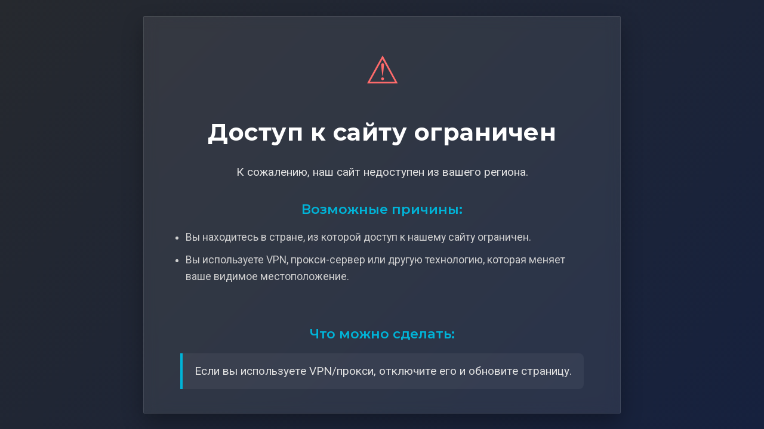

--- FILE ---
content_type: text/html; charset=UTF-8
request_url: https://irkutsk.kerama-marazzi.com/catalog/plitka_keramogranit_i_mozaika/sakhara_blek/
body_size: 1641
content:
<!DOCTYPE html>
<html lang="ru">
<head>
    <meta charset="UTF-8">
    <meta name="viewport" content="width=device-width, initial-scale=1.0">
    <title>Доступ ограничен</title>
    <link href="https://fonts.googleapis.com/css2?family=Montserrat:wght@400;500;600;700&family=Roboto:wght@300;400&display=swap" rel="stylesheet">
    <style>
        * {
            margin: 0;
            padding: 0;
            box-sizing: border-box;
        }
        
        body {
            font-family: 'Roboto', sans-serif;
            background: linear-gradient(135deg, #26292e 0%, #16213e 100%);
            color: #f0f0f0;
            min-height: 100vh;
            display: flex;
            justify-content: center;
            align-items: center;
            padding: 20px;
            line-height: 1.6;
        }
        
        .container {
            background-color: rgba(255, 255, 255, 0.08);
            backdrop-filter: blur(10px);
            border-radius: 2px;
            padding: 40px 50px;
            max-width: 800px;
            width: 100%;
            box-shadow: 0 15px 35px rgba(0, 0, 0, 0.3);
            border: 1px solid rgba(255, 255, 255, 0.1);
            text-align: center;
            animation: fadeIn 0.8s ease-out;
        }
        
        h2 {
            font-family: 'Montserrat', sans-serif;
            font-size: 2.5rem;
            font-weight: 700;
            margin-bottom: 20px;
            color: #fff;
            letter-spacing: 0.5px;
        }
        
        p {
            font-size: 1.2rem;
            margin-bottom: 25px;
            color: #e0e0e0;
            margin: 0;
        }
        
        h5 {
            font-family: 'Montserrat', sans-serif;
            font-size: 1.4rem;
            font-weight: 600;
            margin: 30px 0 15px;
            color: #00B4D8;
            text-align: left;
        }
        
        ul {
            text-align: left;
            margin-left: 20px;
            margin-bottom: 25px;
        }
        
        li {
            margin-bottom: 10px;
            font-size: 1.1rem;
            color: #d0d0d0;
        }
        
        .warning-icon {
            font-size: 4rem;
            margin-bottom: 20px;
            color: #ff6b6b;
        }
        
        .instruction {
            background-color: rgba(255, 255, 255, 0.05);
            border-left: 4px solid #00B4D8;
            padding: 15px 20px;
            text-align: left;
            border-radius: 0 8px 8px 0;
        }
        
        .mobile-friendly {
            display: flex;
            flex-direction: column;
            align-items: center;
        }
        
        @keyframes fadeIn {
            from {
                opacity: 0;
                transform: translateY(20px);
            }
            to {
                opacity: 1;
                transform: translateY(0);
            }
        }
        
        /* Адаптивные стили для мобильных устройств */
        @media (max-width: 768px) {
            .container {
                padding: 30px 25px;
                margin: 10px;
                border-radius: 15px;
            }
            
            h2 {
                font-size: 1.8rem;
                margin-bottom: 15px;
            }
            
            p {
                font-size: 1rem;
                margin-bottom: 20px;
            }
            
            h5 {
                font-size: 1.2rem;
                margin: 25px 0 12px;
            }
            
            li {
                font-size: 1rem;
            }
            
            .warning-icon {
                font-size: 3rem;
            }
            
            .instruction {
                padding: 12px 15px;
            }
        }
        
        @media (max-width: 480px) {
            body {
                padding: 10px;
            }
            
            .container {
                padding: 25px 20px;
                border-radius: 12px;
            }
            
            h2 {
                font-size: 1.5rem;
            }
            
            p {
                font-size: 0.95rem;
            }
            
            h5 {
                font-size: 1.1rem;
            }
            
            ul {
                margin-left: 15px;
            }
        }
    </style>
</head>
<body>
    <div class="container mobile-friendly">
        <div class="warning-icon">⚠️</div>
        <h2>Доступ к сайту ограничен</h2>
        <p>К сожалению, наш сайт недоступен из вашего региона.</p>
        
        <h5>Возможные причины:</h5>
        <ul>
            <li>Вы находитесь в стране, из которой доступ к нашему сайту ограничен.</li>
            <li>Вы используете VPN, прокси-сервер или другую технологию, которая меняет ваше видимое местоположение.</li>
        </ul>
        
        <h5>Что можно сделать:</h5>
        <div class="instruction">
            <p>Если вы используете VPN/прокси, отключите его и обновите страницу.</p>
        </div>
    </div>
</body>
</html>